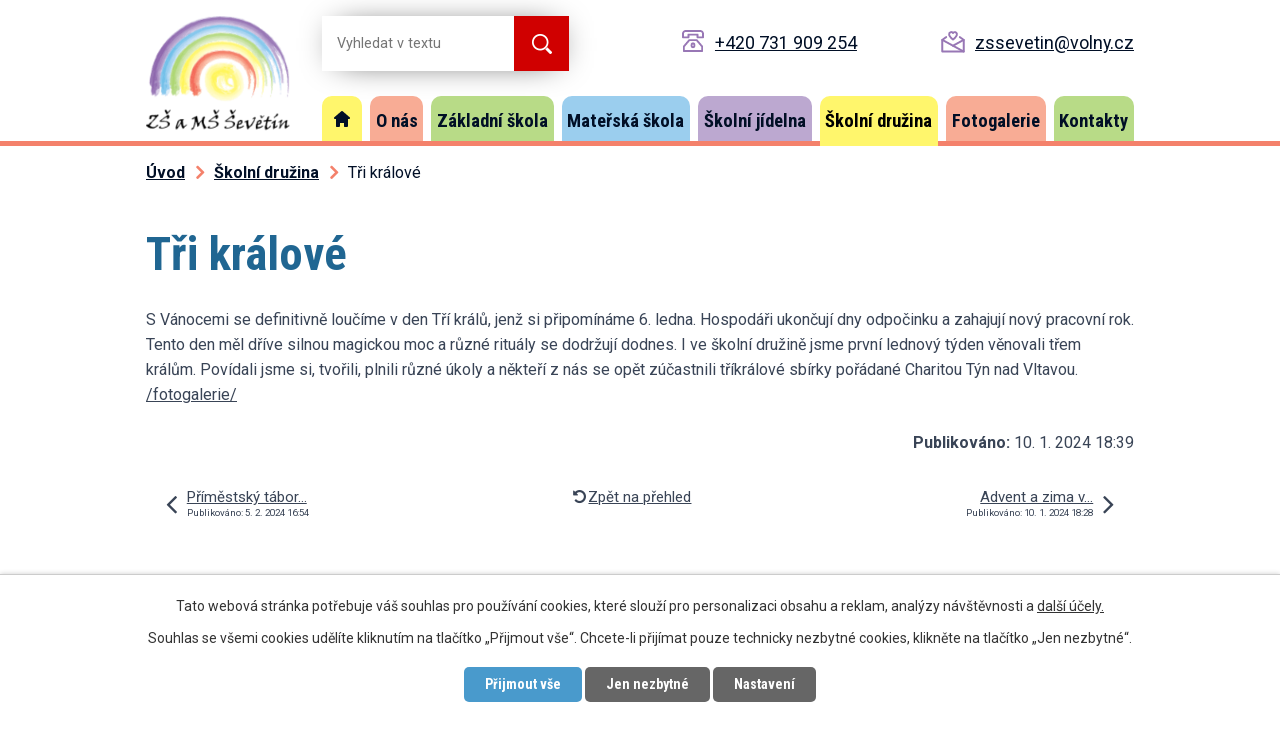

--- FILE ---
content_type: text/html; charset=utf-8
request_url: https://www.zssevetin.cz/skolni-druzina/tri-kralove
body_size: 6474
content:
<!DOCTYPE html>
<html lang="cs" data-lang-system="cs">
	<head>



		<!--[if IE]><meta http-equiv="X-UA-Compatible" content="IE=EDGE"><![endif]-->
			<meta name="viewport" content="width=device-width, initial-scale=1, user-scalable=yes">
			<meta http-equiv="content-type" content="text/html; charset=utf-8" />
			<meta name="robots" content="index,follow" />
			<meta name="author" content="Antee s.r.o." />
			<meta name="description" content="S Vánocemi se definitivně loučíme v den Tří králů, jenž si připomínáme 6. ledna. Hospodáři ukončují dny odpočinku a zahajují nový pracovní rok. Tento den měl dříve silnou magickou moc a různé rituály se dodržují dodnes. I ve školní družině jsme první lednový týden věnovali třem králům. Povídali jsme si, tvořili, plnili různé úkoly a někteří z nás se opět zúčastnili tříkrálové sbírky pořádané Charitou Týn nad Vltavou. /fotogalerie/" />
			<meta name="keywords" content="škola, MŠ Ševětín, ZŠ" />
			<meta name="viewport" content="width=device-width, initial-scale=1, user-scalable=yes" />
			<meta property="og:image" content="http://www.zssevetin.cz/image.php?oid=10699587" />
<title>Tři králové | ZŠ a MŠ Ševětín</title>

		<link rel="stylesheet" type="text/css" href="https://cdn.antee.cz/jqueryui/1.8.20/css/smoothness/jquery-ui-1.8.20.custom.css?v=2" integrity="sha384-969tZdZyQm28oZBJc3HnOkX55bRgehf7P93uV7yHLjvpg/EMn7cdRjNDiJ3kYzs4" crossorigin="anonymous" />
		<link rel="stylesheet" type="text/css" href="/style.php?nid=VlFJR0k=&amp;ver=1768399196" />
		<link rel="stylesheet" type="text/css" href="/css/libs.css?ver=1768399900" />
		<link rel="stylesheet" type="text/css" href="https://cdn.antee.cz/genericons/genericons/genericons.css?v=2" integrity="sha384-DVVni0eBddR2RAn0f3ykZjyh97AUIRF+05QPwYfLtPTLQu3B+ocaZm/JigaX0VKc" crossorigin="anonymous" />

		<script src="/js/jquery/jquery-3.0.0.min.js" ></script>
		<script src="/js/jquery/jquery-migrate-3.1.0.min.js" ></script>
		<script src="/js/jquery/jquery-ui.min.js" ></script>
		<script src="/js/jquery/jquery.ui.touch-punch.min.js" ></script>
		<script src="/js/libs.min.js?ver=1768399900" ></script>
		<script src="/js/ipo.min.js?ver=1768399889" ></script>
			<script src="/js/locales/cs.js?ver=1768399196" ></script>

			<script src='https://www.google.com/recaptcha/api.js?hl=cs&render=explicit' ></script>

		<link href="/dokumenty?action=atom" type="application/atom+xml" rel="alternate" title="Dokumenty">
		<link href="/projekty?action=atom" type="application/atom+xml" rel="alternate" title="Projekty">
		<link href="/telocvicna?action=atom" type="application/atom+xml" rel="alternate" title="Tělocvična">
		<link href="/aktuality?action=atom" type="application/atom+xml" rel="alternate" title="Aktuality">
		<link href="/podpora-zakum?action=atom" type="application/atom+xml" rel="alternate" title="Podpora žákům a rodičům">
		<link href="/materska-skola?action=atom" type="application/atom+xml" rel="alternate" title="Mateřská škola">
		<link href="/skolni-jidelna?action=atom" type="application/atom+xml" rel="alternate" title="Školní jídelna">
		<link href="/skolni-druzina?action=atom" type="application/atom+xml" rel="alternate" title="Školní družina">
		<link href="/skolni-metodik-prevence?action=atom" type="application/atom+xml" rel="alternate" title="Školní metodik prevence">
		<link href="/vychovny-poradce?action=atom" type="application/atom+xml" rel="alternate" title="Výchovný poradce">
		<link href="/ukrajinci?action=atom" type="application/atom+xml" rel="alternate" title="UKRAJINCI">
		<link href="/vzdelavani-zaku-v-zahranici?action=atom" type="application/atom+xml" rel="alternate" title="VZDĚLÁVÁNÍ ŽÁKŮ V ZAHRANIČÍ">
		<link href="/napsali-o-nas?action=atom" type="application/atom+xml" rel="alternate" title="NAPSALI O NÁS">
		<link href="/nadani-zaci?action=atom" type="application/atom+xml" rel="alternate" title="Výukové materiály">
		<link href="/skolni-poradenske-pracoviste?action=atom" type="application/atom+xml" rel="alternate" title="Školní poradenské pracoviště">
		<link href="/rada-zaku?action=atom" type="application/atom+xml" rel="alternate" title="Rada žáků">
		<link href="/skolni-casopis?action=atom" type="application/atom+xml" rel="alternate" title="Školní časopis">
		<link href="/pruvodce-mobilni-aplikaci-skola-online?action=atom" type="application/atom+xml" rel="alternate" title="Průvodce mobilní aplikací ŠKOLA ONLINE">
<link rel="preconnect" href="https://fonts.gstatic.com/" crossorigin>
<link href="https://fonts.googleapis.com/css2?family=Roboto+Condensed:wght@700&amp;family=Roboto:wght@400;700&amp;display=fallback" rel="stylesheet">
<link href="/image.php?nid=18277&amp;oid=8065483&amp;width=32" rel="icon" type="image/png">
<link rel="shortcut icon" href="/image.php?nid=18277&amp;oid=8065483&amp;width=32">
<script>
ipo.api.live('body', function(el) {
//posun patičky
$(el).find("#ipocopyright").insertAfter("#ipocontainer");
//backlink
$(el).find(".backlink").addClass("action-button");
});
</script>
<script>
//označení položek, které mají submenu
ipo.api.live('#ipotopmenu ul.topmenulevel1 li.topmenuitem1', function(el) {
var submenu = $(el).find("ul.topmenulevel2");
if ($(window).width() <= 1024) {
if (submenu.length) {
$(el).addClass("hasSubmenu");
}
}
});
//wrapnutí spanu do poležek první úrovně
ipo.api.live('#ipotopmenu ul.topmenulevel1 li.topmenuitem1 > a', function(el) {
if ($(window).width() <= 1024) {
$(el).wrapInner("<span>");
}
});
//rozbaleni menu
$(function() {
if ($(window).width() <= 1024) {
$(".topmenulevel1 > li.hasSubmenu > a").click(function(e) {
$(this).toggleClass("see-more");
if($(this).hasClass("see-more")) {
$("ul.topmenulevel2").css("display","none");
$(this).next("ul.topmenulevel2").css("display","block");
$(".topmenulevel1 > li > a").removeClass("see-more");
$(this).addClass("see-more");
} else {
$(this).removeClass("see-more");
$(this).next("ul.topmenulevel2").css("display","none");
}
e.preventDefault();
});
}
});
</script>

<script type="text/javascript">
$(document).ready(function(){
$(".fulltext").append($(".elasticSearchForm"));
});
</script>
<link rel="preload" href="/image.php?nid=18277&amp;oid=8065485&amp;width=144" as="image">
<link rel="preload" href="/file.php?nid=18277&amp;oid=8065489&amp;width=18" as="image">
	</head>

	<body id="page8042532" class="subpage8042532"
			
			data-nid="18277"
			data-lid="CZ"
			data-oid="8042532"
			data-layout-pagewidth="1024"
			
			data-slideshow-timer="3"
			 data-ipo-article-id="842910"
						
				
				data-layout="responsive" data-viewport_width_responsive="1024"
			>



							<div id="snippet-cookiesConfirmation-euCookiesSnp">			<div id="cookieChoiceInfo" class="cookie-choices-info template_1">
					<p>Tato webová stránka potřebuje váš souhlas pro používání cookies, které slouží pro personalizaci obsahu a reklam, analýzy návštěvnosti a 
						<a class="cookie-button more" href="https://navody.antee.cz/cookies" target="_blank">další účely.</a>
					</p>
					<p>
						Souhlas se všemi cookies udělíte kliknutím na tlačítko „Přijmout vše“. Chcete-li přijímat pouze technicky nezbytné cookies, klikněte na tlačítko „Jen nezbytné“.
					</p>
				<div class="buttons">
					<a class="cookie-button action-button ajax" id="cookieChoiceButton" rel=”nofollow” href="/skolni-druzina/tri-kralove?do=cookiesConfirmation-acceptAll">Přijmout vše</a>
					<a class="cookie-button cookie-button--settings action-button ajax" rel=”nofollow” href="/skolni-druzina/tri-kralove?do=cookiesConfirmation-onlyNecessary">Jen nezbytné</a>
					<a class="cookie-button cookie-button--settings action-button ajax" rel=”nofollow” href="/skolni-druzina/tri-kralove?do=cookiesConfirmation-openSettings">Nastavení</a>
				</div>
			</div>
</div>				<div id="ipocontainer">

			<div class="menu-toggler">

				<span>Menu</span>
				<span class="genericon genericon-menu"></span>
			</div>

			<span id="back-to-top">

				<i class="fa fa-angle-up"></i>
			</span>

			<div id="ipoheader">

				<div class="header-container layout-container flex-container">
	<a href="/" class="header-logo">
		<img src="/image.php?nid=18277&amp;oid=8065485&amp;width=144" alt="logo">
	</a>
	<div class="fulltext"></div>
	<div class="header-kontakt">
		<a href="tel:+420731909254">+420 731 909 254</a>
		<a href="mailto:zssevetin@volny.cz">zssevetin@volny.cz</a>
	</div>
</div>

			</div>

			<div id="ipotopmenuwrapper">

				<div id="ipotopmenu">
<h4 class="hiddenMenu">Horní menu</h4>
<ul class="topmenulevel1"><li class="topmenuitem1 noborder" id="ipomenu7880238"><a href="/">Úvod</a></li><li class="topmenuitem1" id="ipomenu8042518"><a href="/o-nas">O nás</a><ul class="topmenulevel2"><li class="topmenuitem2" id="ipomenu9274430"><a href="/napsali-o-nas">NAPSALI O NÁS</a></li><li class="topmenuitem2" id="ipomenu8042519"><a href="/dokumenty">Dokumenty</a></li><li class="topmenuitem2" id="ipomenu8042520"><a href="/projekty">Projekty</a></li><li class="topmenuitem2" id="ipomenu8042521"><a href="/telocvicna">Tělocvična</a></li><li class="topmenuitem2" id="ipomenu8042522"><a href="/organizace-skolniho-roku">Organizace školního roku</a></li><li class="topmenuitem2" id="ipomenu8088813"><a href="/povinne-zverejnovane-informace">Povinně zveřejňované informace</a></li></ul></li><li class="topmenuitem1" id="ipomenu8042523"><a href="/zakladni-skola">Základní škola</a><ul class="topmenulevel2"><li class="topmenuitem2" id="ipomenu8042524"><a href="/aktuality">Aktuality</a></li><li class="topmenuitem2" id="ipomenu8085960"><a href="/tiskopisy">Tiskopisy</a></li><li class="topmenuitem2" id="ipomenu12075973"><a href="/pruvodce-mobilni-aplikaci-skola-online">Průvodce mobilní aplikací ŠKOLA ONLINE</a></li><li class="topmenuitem2" id="ipomenu11701231"><a href="/eduzmena">EDUZMĚNA</a></li><li class="topmenuitem2" id="ipomenu8487982"><a href="/zapis-do-zs-sevetin-2022-2023">Zápis do ZŠ a MŠ Ševětín 2026-2027</a></li><li class="topmenuitem2" id="ipomenu10002885"><a href="/skolni-casopis">Školní časopis</a></li><li class="topmenuitem2" id="ipomenu9806253"><a href="/rada-zaku">Rada žáků</a></li><li class="topmenuitem2" id="ipomenu8410108"><a href="/plan-skolnich-akci">Plán školních akcí</a></li><li class="topmenuitem2" id="ipomenu8042526"><a href="/skolska-rada">Školská rada</a></li><li class="topmenuitem2" id="ipomenu8042527"><a href="/konzultace">Konzultace</a></li><li class="topmenuitem2" id="ipomenu8380651"><a href="/tridnicke-schuzky-a-konzultacni-odpoledne">Třídnické schůzky a konzultační odpoledne</a></li><li class="topmenuitem2" id="ipomenu8042528"><a href="/krouzky">Kroužky</a></li><li class="topmenuitem2" id="ipomenu8042525"><a href="/podpora-zakum">Podpora žákům a rodičům</a></li><li class="topmenuitem2" id="ipomenu9287637"><a href="/nadani-zaci">Výukové materiály</a></li><li class="topmenuitem2" id="ipomenu8387826"><a href="/informacni-letak-o-skole">Informační leták o škole</a></li><li class="topmenuitem2" id="ipomenu9778026"><a href="/skolni-poradenske-pracoviste">Školní poradenské pracoviště</a></li><li class="topmenuitem2" id="ipomenu8381452"><a href="/vychovny-poradce">Výchovný poradce</a></li><li class="topmenuitem2" id="ipomenu8381451"><a href="/skolni-metodik-prevence">Školní metodik prevence</a></li><li class="topmenuitem2" id="ipomenu8380653"><a href="/koordinator-evvo">Koordinátor EVVO</a></li><li class="topmenuitem2" id="ipomenu9271567"><a href="/vzdelavani-zaku-v-zahranici">VZDĚLÁVÁNÍ ŽÁKŮ V ZAHRANIČÍ</a></li><li class="topmenuitem2" id="ipomenu8857088"><a href="/ukrajinci">UKRAJINCI</a></li><li class="topmenuitem2" id="ipomenu8501180"><a href="/covid-19-co-a-jak-na-to">COVID 19 - CO A JAK NA TO?</a></li></ul></li><li class="topmenuitem1" id="ipomenu8042529"><a href="/materska-skola">Mateřská škola</a></li><li class="topmenuitem1" id="ipomenu8042530"><a href="/skolni-jidelna">Školní jídelna</a></li><li class="topmenuitem1 active" id="ipomenu8042532"><a href="/skolni-druzina">Školní družina</a></li><li class="topmenuitem1" id="ipomenu8042533"><a href="/fotogalerie">Fotogalerie</a></li><li class="topmenuitem1" id="ipomenu8042534"><a href="/kontakty">Kontakty</a></li></ul>
					<div class="cleartop"></div>
				</div>
			</div>
			<div id="ipomain">
				<div class="elasticSearchForm elasticSearch-container" id="elasticSearch-form-12749764" >
	<h4 class="newsheader">Fulltextové vyhledávání</h4>
	<div class="newsbody">
<form action="/skolni-druzina/tri-kralove?do=mainSection-elasticSearchForm-12749764-form-submit" method="post" id="frm-mainSection-elasticSearchForm-12749764-form">
<label hidden="" for="frmform-q">Fulltextové vyhledávání</label><input type="text" placeholder="Vyhledat v textu" autocomplete="off" name="q" id="frmform-q" value=""> 			<input type="submit" value="Hledat" class="action-button">
			<div class="elasticSearch-autocomplete"></div>
</form>
	</div>
</div>

<script >

	app.index.requireElasticSearchAutocomplete('frmform-q', "\/fulltextove-vyhledavani?do=autocomplete");
</script>

				<div id="ipomainframe">
					<div id="ipopage">
<div id="iponavigation">
	<h5 class="hiddenMenu">Drobečková navigace</h5>
	<p>
			<a href="/">Úvod</a> <span class="separator">&gt;</span>
			<a href="/skolni-druzina">Školní družina</a> <span class="separator">&gt;</span>
			<span class="currentPage">Tři králové</span>
	</p>

</div>
						<div class="ipopagetext">
							<div class="blog view-detail content">
								
								<h1>Tři králové</h1>

<div id="snippet--flash"></div>
								
																	

<hr class="cleaner">




<hr class="cleaner">

<div class="article">
	

	<div class="paragraph text clearfix">
<p>S Vánocemi se definitivně loučíme v den Tří králů, jenž si připomínáme 6. ledna. Hospodáři ukončují dny odpočinku a zahajují nový pracovní rok. Tento den měl dříve silnou magickou moc a různé rituály se dodržují dodnes. I ve školní družině jsme první lednový týden věnovali třem králům. Povídali jsme si, tvořili, plnili různé úkoly a někteří z nás se opět zúčastnili tříkrálové sbírky pořádané Charitou Týn nad Vltavou. <a href="https://www.zssevetin.cz/fotogalerie/tri-kralove">/fotogalerie/</a></p>	</div>
		
<div id="snippet--images"><div class="images clearfix">

	</div>
</div>


<div id="snippet--uploader"></div>			<div class="article-footer">
													<div class="published"><span>Publikováno:</span> 10. 1. 2024 18:39</div>

					</div>
	
</div>

<hr class="cleaner">
<div class="content-paginator clearfix">
	<span class="linkprev">
		<a href="/skolni-druzina/primestsky-tabor-2024">

			<span class="linkprev-chevron">
				<i class="fa fa-angle-left"></i>
			</span>
			<span class="linkprev-text">
				<span class="linkprev-title">Příměstský tábor…</span>
				<span class="linkprev-date">Publikováno: 5. 2. 2024 16:54</span>
			</span>
		</a>
	</span>
	<span class="linkback">
		<a href='/skolni-druzina'>
			<span class="linkback-chevron">
				<i class="fa fa-undo"></i>
			</span>
			<span class="linkback-text">
				<span>Zpět na přehled</span>
			</span>
		</a>
	</span>
	<span class="linknext">
		<a href="/skolni-druzina/advent-a-zima-v-druzine">

			<span class="linknext-chevron">
				<i class="fa fa-angle-right"></i>
			</span>
			<span class="linknext-text">
				<span class="linknext-title">Advent a zima v…</span>
				<span class="linknext-date">Publikováno: 10. 1. 2024 18:28</span>
			</span>
		</a>
	</span>
</div>

		
															</div>
						</div>
					</div>


					

					

					<div class="hrclear"></div>
					<div id="ipocopyright">
<div class="copyright">
	<div class="footer-container layout-container flex-container">
	<h2>Základní škola a Mateřská škola Ševětín</h2>
	<div class="adresa">
		<h3>Adresa</h3>
		<p>
			Školská 189 <br>
			373 63 Ševětín
			<a class="action-button" href="https://goo.gl/maps/6afksxMBzxBoiJdx9" target="_blank" rel="noopener noreferrer">Zobrazit mapu</a>
		</p>
	</div>
	<div>
		<h3>Základní škola</h3>
		<p>
			<a href="tel:+420731909254">+420 731 909 254</a><br>
			<a href="mailto:zssevetin@volny.cz">zssevetin@volny.cz</a>
		</p>
	</div>
	<div>
		<h3>Mateřská škola</h3>
		<p>
			<a href="tel:+420387997366">+420 387 997 366</a><br>
			<a href="mailto:skolka@zssevetin.cz">skolka@zssevetin.cz</a>
		</p>
	</div>
	<div>
		<h3>Školní družina</h3>
		<p>
			<a href="tel:+420387997581">+420 387 997 581</a><br>
			<a href="mailto:druzinasevetin@seznam.cz">druzinasevetin@seznam.cz</a>
		</p>
	</div>
</div>
<div class="row antee">
	<p class="layout-container">
		© 2026 Základní škola a Mateřská škola Ševětín, <a href="mailto:zssevetin@volny.cz">Kontaktovat webmastera</a>, <span id="links"><a href="/prohlaseni-o-pristupnosti">Prohlášení o přístupnosti</a></span><br>ANTEE s.r.o. - <a href="https://www.antee.cz" rel="nofollow">Tvorba webových stránek</a>, Redakční systém IPO
	</p>
</div>
</div>
					</div>
					<div id="ipostatistics">
<script >
	var _paq = _paq || [];
	_paq.push(['disableCookies']);
	_paq.push(['trackPageView']);
	_paq.push(['enableLinkTracking']);
	(function() {
		var u="https://matomo.antee.cz/";
		_paq.push(['setTrackerUrl', u+'piwik.php']);
		_paq.push(['setSiteId', 4939]);
		var d=document, g=d.createElement('script'), s=d.getElementsByTagName('script')[0];
		g.defer=true; g.async=true; g.src=u+'piwik.js'; s.parentNode.insertBefore(g,s);
	})();
</script>
<script >
	$(document).ready(function() {
		$('a[href^="mailto"]').on("click", function(){
			_paq.push(['setCustomVariable', 1, 'Click mailto','Email='+this.href.replace(/^mailto:/i,'') + ' /Page = ' +  location.href,'page']);
			_paq.push(['trackGoal', 8]);
			_paq.push(['trackPageView']);
		});

		$('a[href^="tel"]').on("click", function(){
			_paq.push(['setCustomVariable', 1, 'Click telefon','Telefon='+this.href.replace(/^tel:/i,'') + ' /Page = ' +  location.href,'page']);
			_paq.push(['trackPageView']);
		});
	});
</script>
					</div>

					<div id="ipofooter">
						
					</div>
				</div>
			</div>
		</div>
	</body>
</html>
